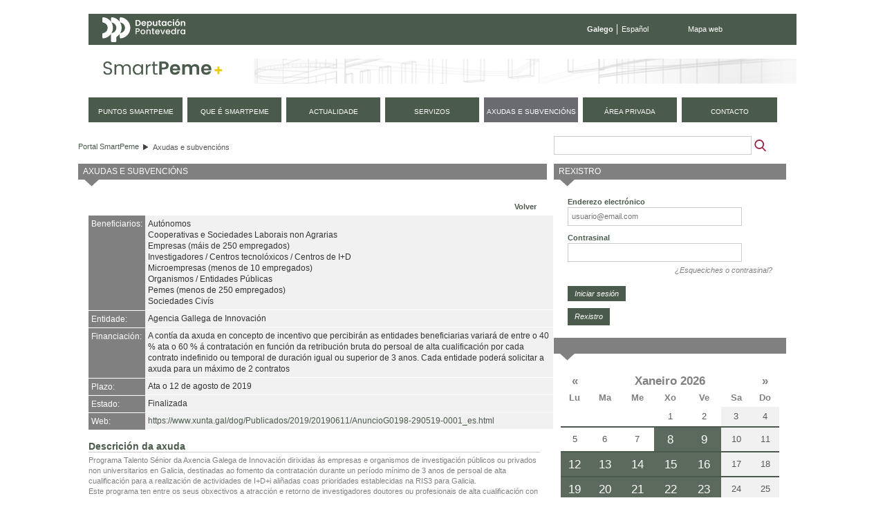

--- FILE ---
content_type: text/html;charset=UTF-8
request_url: https://smartpeme.depo.gal/gl/ayudas-y-subvenciones;jsessionid=B5F5D232D9736FE093DE12DCD53F2E7E?p_p_id=ayudas_WAR_CPAEportlet&p_p_lifecycle=0&p_p_state=normal&p_p_mode=view&p_p_col_id=column-1&p_p_col_pos=1&p_p_col_count=2&_ayudas_WAR_CPAEportlet_articleId=2711732
body_size: 10560
content:
<!DOCTYPE html> <html class="ltr" dir="ltr" lang="gl-ES"> <head> <title>Axudas e subvencións - SmartPeme</title> <meta http-equiv="X-UA-Compatible" content="IE=edge,chrome=1" /> <meta charset="utf-8"> <meta name="viewport" content="width=device-width, initial-scale=1, shrink-to-fit=no"> <link rel="stylesheet" href="https://stackpath.bootstrapcdn.com/bootstrap/4.1.3/css/bootstrap.min.css" integrity="sha384-MCw98/SFnGE8fJT3GXwEOngsV7Zt27NXFoaoApmYm81iuXoPkFOJwJ8ERdknLPMO" crossorigin="anonymous"> <meta content="text/html; charset=UTF-8" http-equiv="content-type" /> <link href="https://smartpeme.depo.gal/CPAE-mobile-theme/images/favicon.ico" rel="Shortcut Icon" /> <link href="https&#x3a;&#x2f;&#x2f;smartpeme&#x2e;depo&#x2e;gal&#x2f;ayudas-y-subvenciones&#x3f;p_p_id&#x3d;ayudas_WAR_CPAEportlet&#x26;p_p_lifecycle&#x3d;0&#x26;p_p_state&#x3d;normal&#x26;p_p_mode&#x3d;view&#x26;p_p_col_id&#x3d;column-1&#x26;p_p_col_pos&#x3d;1&#x26;p_p_col_count&#x3d;2&#x26;_ayudas_WAR_CPAEportlet_articleId&#x3d;2711732" rel="canonical" /> <link href="https&#x3a;&#x2f;&#x2f;smartpeme&#x2e;depo&#x2e;gal&#x2f;es&#x2f;ayudas-y-subvenciones&#x3f;p_p_id&#x3d;ayudas_WAR_CPAEportlet&#x26;p_p_lifecycle&#x3d;0&#x26;p_p_state&#x3d;normal&#x26;p_p_mode&#x3d;view&#x26;p_p_col_id&#x3d;column-1&#x26;p_p_col_pos&#x3d;1&#x26;p_p_col_count&#x3d;2&#x26;_ayudas_WAR_CPAEportlet_articleId&#x3d;2711732" hreflang="es-ES" rel="alternate" /> <link href="https&#x3a;&#x2f;&#x2f;smartpeme&#x2e;depo&#x2e;gal&#x2f;en&#x2f;ayudas-y-subvenciones&#x3f;p_p_id&#x3d;ayudas_WAR_CPAEportlet&#x26;p_p_lifecycle&#x3d;0&#x26;p_p_state&#x3d;normal&#x26;p_p_mode&#x3d;view&#x26;p_p_col_id&#x3d;column-1&#x26;p_p_col_pos&#x3d;1&#x26;p_p_col_count&#x3d;2&#x26;_ayudas_WAR_CPAEportlet_articleId&#x3d;2711732" hreflang="en-US" rel="alternate" /> <link href="&#x2f;html&#x2f;css&#x2f;main&#x2e;css&#x3f;browserId&#x3d;other&#x26;themeId&#x3d;CPAEmobile_WAR_CPAEmobiletheme&#x26;minifierType&#x3d;css&#x26;languageId&#x3d;gl_ES&#x26;b&#x3d;6101&#x26;t&#x3d;1376336428000" rel="stylesheet" type="text/css" /> <link href="/CPAE-portlet/css/main.css?browserId=other&amp;themeId=CPAEmobile_WAR_CPAEmobiletheme&amp;minifierType=css&amp;languageId=gl_ES&amp;b=6101&amp;t=1768900217000" rel="stylesheet" type="text/css" /> <link href="/html/portlet/search/css/main.css?browserId=other&amp;themeId=CPAEmobile_WAR_CPAEmobiletheme&amp;minifierType=css&amp;languageId=gl_ES&amp;b=6101&amp;t=1768900170000" rel="stylesheet" type="text/css" /> <link href="/html/portlet/login/css/main.css?browserId=other&amp;themeId=CPAEmobile_WAR_CPAEmobiletheme&amp;minifierType=css&amp;languageId=gl_ES&amp;b=6101&amp;t=1768900170000" rel="stylesheet" type="text/css" /> <link href="/html/portlet/journal_content/css/main.css?browserId=other&amp;themeId=CPAEmobile_WAR_CPAEmobiletheme&amp;minifierType=css&amp;languageId=gl_ES&amp;b=6101&amp;t=1768900170000" rel="stylesheet" type="text/css" /> <script type="text/javascript">/*<![CDATA[*/var Liferay={Browser:{acceptsGzip:function(){return true},getMajorVersion:function(){return 131},getRevision:function(){return"537.36"},getVersion:function(){return"131.0.0.0"},isAir:function(){return false},isChrome:function(){return true},isFirefox:function(){return false},isGecko:function(){return true},isIe:function(){return false},isIphone:function(){return false},isLinux:function(){return false},isMac:function(){return true},isMobile:function(){return false},isMozilla:function(){return false},isOpera:function(){return false},isRtf:function(){return true},isSafari:function(){return true},isSun:function(){return false},isWap:function(){return false},isWapXhtml:function(){return false},isWebKit:function(){return true},isWindows:function(){return false},isWml:function(){return false}},Data:{isCustomizationView:function(){return false},notices:[null]},ThemeDisplay:{getCDNDynamicResourcesHost:function(){return""},getCDNHost:function(){return""},getCompanyId:function(){return"10154"},getCompanyGroupId:function(){return"10192"},getUserId:function(){return"10158"},getDoAsUserIdEncoded:function(){return""},getPlid:function(){return"17911"},getLayoutId:function(){return"24"},getLayoutURL:function(){return"https://smartpeme.depo.gal/gl/ayudas-y-subvenciones"},isPrivateLayout:function(){return"false"},getParentLayoutId:function(){return"0"},getScopeGroupId:function(){return"10180"},getScopeGroupIdOrLiveGroupId:function(){return"10180"},getParentGroupId:function(){return"10180"},isImpersonated:function(){return false},isSignedIn:function(){return false},getDefaultLanguageId:function(){return"gl_ES"},getLanguageId:function(){return"gl_ES"},isAddSessionIdToURL:function(){return true},isFreeformLayout:function(){return false},isStateExclusive:function(){return false},isStateMaximized:function(){return false},isStatePopUp:function(){return false},getPathContext:function(){return""},getPathImage:function(){return"/image"},getPathJavaScript:function(){return"/html/js"},getPathMain:function(){return"/gl/c"},getPathThemeImages:function(){return"https://smartpeme.depo.gal/CPAE-mobile-theme/images"},getPathThemeRoot:function(){return"/CPAE-mobile-theme/"},getURLControlPanel:function(){return"/gl/group/control_panel;jsessionid=82D224587247F994937B415A819AE0F2?doAsGroupId=10180&refererPlid=17911"},getURLHome:function(){return"https://smartpeme.depo.gal/web/smartpeme/inicio"},getSessionId:function(){return"82D224587247F994937B415A819AE0F2"},getPortletSetupShowBordersDefault:function(){return true}},PropsValues:{NTLM_AUTH_ENABLED:false}};var themeDisplay=Liferay.ThemeDisplay;Liferay.AUI={getBaseURL:function(){return"https://smartpeme.depo.gal/html/js/aui/"},getCombine:function(){return true},getComboPath:function(){return"/combo/?browserId=other&minifierType=&languageId=gl_ES&b=6101&t=1377164128000&p=/html/js&"},getFilter:function(){return{replaceStr:function(c,b,a){return b+"m="+(c.split("/html/js")[1]||"")},searchExp:"(\\?|&)/([^&]+)"}},getJavaScriptRootPath:function(){return"/html/js"},getLangPath:function(){return"aui_lang.jsp?browserId=other&themeId=CPAEmobile_WAR_CPAEmobiletheme&colorSchemeId=01&minifierType=js&languageId=gl_ES&b=6101&t=1377164128000"},getRootPath:function(){return"/html/js/aui/"}};window.YUI_config={base:Liferay.AUI.getBaseURL(),comboBase:Liferay.AUI.getComboPath(),fetchCSS:true,filter:Liferay.AUI.getFilter(),root:Liferay.AUI.getRootPath(),useBrowserConsole:false};Liferay.authToken="L8s8Z8zC";Liferay.currentURL="\x2fgl\x2fayudas-y-subvenciones\x3bjsessionid\x3dB5F5D232D9736FE093DE12DCD53F2E7E\x3fp_p_id\x3dayudas_WAR_CPAEportlet\x26p_p_lifecycle\x3d0\x26p_p_state\x3dnormal\x26p_p_mode\x3dview\x26p_p_col_id\x3dcolumn-1\x26p_p_col_pos\x3d1\x26p_p_col_count\x3d2\x26_ayudas_WAR_CPAEportlet_articleId\x3d2711732";Liferay.currentURLEncoded="%2Fgl%2Fayudas-y-subvenciones%3Bjsessionid%3DB5F5D232D9736FE093DE12DCD53F2E7E%3Fp_p_id%3Dayudas_WAR_CPAEportlet%26p_p_lifecycle%3D0%26p_p_state%3Dnormal%26p_p_mode%3Dview%26p_p_col_id%3Dcolumn-1%26p_p_col_pos%3D1%26p_p_col_count%3D2%26_ayudas_WAR_CPAEportlet_articleId%3D2711732";/*]]>*/</script> <script src="/html/js/barebone.jsp?browserId=other&amp;themeId=CPAEmobile_WAR_CPAEmobiletheme&amp;colorSchemeId=01&amp;minifierType=js&amp;minifierBundleId=javascript.barebone.files&amp;languageId=gl_ES&amp;b=6101&amp;t=1377164128000" type="text/javascript"></script> <script type="text/javascript">/*<![CDATA[*/Liferay.Portlet.list=["1_WAR_chatportlet","73_INSTANCE_TjDfN8dvru2b","ayudas_WAR_CPAEportlet","3","58","56_INSTANCE_s8g3eYKdEkiK","calendarioeventos_WAR_CPAEportlet"];/*]]>*/</script> <script type="text/javascript">/*<![CDATA[*/var _gaq=_gaq||[];_gaq.push(["_setAccount","UA-49300237-1"]);_gaq.push(["_trackPageview"]);(function(){var a=document.createElement("script");a.src=("https:"==document.location.protocol?"https://ssl":"http://www")+".google-analytics.com/ga.js";a.setAttribute("async","true");document.documentElement.firstChild.appendChild(a)})();/*]]>*/</script> <link class="lfr-css-file" href="https&#x3a;&#x2f;&#x2f;smartpeme&#x2e;depo&#x2e;gal&#x2f;CPAE-mobile-theme&#x2f;css&#x2f;main&#x2e;css&#x3f;browserId&#x3d;other&#x26;themeId&#x3d;CPAEmobile_WAR_CPAEmobiletheme&#x26;minifierType&#x3d;css&#x26;languageId&#x3d;gl_ES&#x26;b&#x3d;6101&#x26;t&#x3d;1710495156000" rel="stylesheet" type="text/css" /> <style type="text/css">#navigation a{font-size:.9em}</style> <style type="text/css">#p_p_id_3_{margin-top:0;margin-right:0;margin-bottom:13px;margin-left:0}#p_p_id_56_INSTANCE_s8g3eYKdEkiK_{margin-top:0;margin-right:0;margin-bottom:15px;margin-left:0}</style> <script type="text/javascript">/*<![CDATA[*/var _gaq=_gaq||[];_gaq.push(["_setAccount","UA-49300237-1"]);_gaq.push(["_trackPageview"]);(function(){var b=document.createElement("script");b.type="text/javascript";b.async=true;b.src=("https:"==document.location.protocol?"https://ssl":"http://www")+".google-analytics.com/ga.js";var a=document.getElementsByTagName("script")[0];a.parentNode.insertBefore(b,a)})();/*]]>*/</script> <script src="https://code.jquery.com/jquery-3.3.1.slim.min.js" integrity="sha384-q8i/X+965DzO0rT7abK41JStQIAqVgRVzpbzo5smXKp4YfRvH+8abtTE1Pi6jizo" crossorigin="anonymous"></script> <script src="https://cdnjs.cloudflare.com/ajax/libs/popper.js/1.14.3/umd/popper.min.js" integrity="sha384-ZMP7rVo3mIykV+2+9J3UJ46jBk0WLaUAdn689aCwoqbBJiSnjAK/l8WvCWPIPm49" crossorigin="anonymous"></script> <script src="https://stackpath.bootstrapcdn.com/bootstrap/4.1.3/js/bootstrap.min.js" integrity="sha384-ChfqqxuZUCnJSK3+MXmPNIyE6ZbWh2IMqE241rYiqJxyMiZ6OW/JmZQ5stwEULTy" crossorigin="anonymous"></script> <script type="text/javascript" src="https://smartpeme.depo.gal/CPAE-mobile-theme/js/jquery-ui-1.10.4.custom.min.js"></script> <script type="text/javascript" src="https://smartpeme.depo.gal/CPAE-mobile-theme/js/jquery.maskedinput.min.js"></script> <script src="https://smartpeme.depo.gal/CPAE-mobile-theme/js/i18n/gl.js"></script> <script type="text/javascript" src="https://smartpeme.depo.gal/CPAE-mobile-theme/js/comun.js"></script> </head> <body class=" yui3-skin-sam controls-visible guest-site signed-out public-page site"> <nav class="navbar-collapse" id="navigation_mobile"> <div class="idiomas"> <ul class="idiomas"> <li class="activo"> Galego </li> <li class="last"> <a href="/es/ayudas-y-subvenciones;jsessionid=B5F5D232D9736FE093DE12DCD53F2E7E?p_p_id=ayudas_WAR_CPAEportlet&p_p_lifecycle=0&p_p_state=normal&p_p_mode=view&p_p_col_id=column-1&p_p_col_pos=1&p_p_col_count=2&_ayudas_WAR_CPAEportlet_articleId=2711732" class="es">Español</a> </li> </ul> </div> <div class="buscador"> <form method="get" action="/web/smartpeme/buscador"> <input class="buscar" type="hidden" name="_3_struts_action" value="/search/search">
				<input class="buscar" type="hidden" name="p_p_id" value="3">
				<input class="buscar" type="hidden" name="p_p_state" value="normal">
				<input class="buscar" type="hidden" name="p_p_lifecycle" value="0">
				<input class="buscar" type="hidden" name="_3_groupId" value="10180">
				<label class="indentado" for="txtBuscar">Buscar</label>
				<input class="buscar focus" aria-label="Buscador" type="text" id="txtBuscar" name="_3_keywords" placeholder="Buscar" value="">
				<input class="boton_buscar" type="submit" value="Buscar">
			</form>
		</div>

	<div class="rmm">
		<ul class="nav navbar-nav " id="primer_nivel">
															<li>
											<a href="https://smartpeme.depo.gal/gl/puntos-smartpeme;jsessionid=82D224587247F994937B415A819AE0F2" ><span>
























































 Puntos SmartPeme</span></a>
			</li>
														<li>
											<a href="https://smartpeme.depo.gal/gl/que-es-smartpeme;jsessionid=82D224587247F994937B415A819AE0F2" ><span>
























































 Que é SmartPeme</span></a>
			</li>
														<li>
											<a href="https://smartpeme.depo.gal/gl/actualidad;jsessionid=82D224587247F994937B415A819AE0F2" ><span>
























































 Actualidade</span></a>
			</li>
														<li>
											<a href="https://smartpeme.depo.gal/gl/servicios;jsessionid=82D224587247F994937B415A819AE0F2" ><span>
























































 Servizos</span></a>
			</li>
														<li class="selected">
															<a href="https://smartpeme.depo.gal/gl/ayudas-y-subvenciones;jsessionid=82D224587247F994937B415A819AE0F2" ><span>
























































 Axudas e subvencións</span></a>
			</li>
														<li class="displayNone">
											<a href="https://smartpeme.depo.gal/gl/contacto;jsessionid=82D224587247F994937B415A819AE0F2" ><span>
























































 Contacto</span></a>
			</li>
							<li>
				<a href="/gl/c/portal/login?p_l_id=17911" rel="nofollow">
					<span>
						Área privada					</span>
				</a>
			</li>
				<li class="contacto">
			<a href="/gl/contacto">
				<span>
					Contacto
				</span>
			</a>
		</li>
		
				<li class="eventos">
			<a href="/gl/eventos">
				<span>
					Próximos eventos
				</span>
			</a>
		</li>
		</ul>
	</div>



			<div class="redes-sociales">
				<a href="https://www.facebook.com/DeputacionPontevedra" target="depo_facebook"><i class="fa fa-facebook"></i><span class="sr-only">Facebook</span></a>
				<a href="https://twitter.com/depo_es" target="depo_twitter"><i class="fa fa-twitter"></i><span class="sr-only">twitter</span></a>
				<a href="http://www.youtube.com/user/DiputacionPontevedra" target="depo_youtube"><i class="fa fa-youtube"></i><span class="sr-only">youtube</span></a>
			</div>


</nav>
          










































































































<div id="overlay">&nbsp;</div>


<div id="wrapper">
	<a href="#main-content" id="skip-to-content">Volver ao contido</a>

	<header id="banner" role="banner">
		<div class="menu-sup">
			<a class="enlace-depo" href="http://www.depo.es" target="_blank">
				<img src="https://www.depo.gal/o/institucional-theme/images/institucional/logo_white.svg" alt="depo.es">
			</a>
			<ul class="idiomas">
									<li class="activo">
						Galego
					</li>
					<li class="last">
						<a href="/es/ayudas-y-subvenciones;jsessionid=B5F5D232D9736FE093DE12DCD53F2E7E?p_p_id=ayudas_WAR_CPAEportlet&p_p_lifecycle=0&p_p_state=normal&p_p_mode=view&p_p_col_id=column-1&p_p_col_pos=1&p_p_col_count=2&_ayudas_WAR_CPAEportlet_articleId=2711732" class="es">Español</a>
					</li>
							</ul>
			<ul class="enlaces">
				<li class="last">
					<a href="/gl/mapa-web">Mapa web</a>
				</li>
			</ul>
		</div>
		
		<div id="heading">
			<h1 class="site-title">
				<a class="logo custom-logo" href="/gl/inicio" title="Ir a Portal SmartPeme">
					<img alt="Portal SmartPeme" src="https://smartpeme.depo.gal/CPAE-mobile-theme/images/logo_smartpeme.png" /> </a> </h1> <div id="hamburguer"> <button class="hamburger hamburger--squeeze" type="button"> <span class="hamburger-box"> <span class="hamburger-inner"></span> </span> </button> </div> </div> <nav class="sort-pages modify-pages" id="navigation"> <h1> <span>Navegación</span> </h1> <ul> <li> <a href="https://smartpeme.depo.gal/gl/puntos-smartpeme;jsessionid=82D224587247F994937B415A819AE0F2" ><span> Puntos SmartPeme</span></a> </li> <li> <a href="https://smartpeme.depo.gal/gl/que-es-smartpeme;jsessionid=82D224587247F994937B415A819AE0F2" ><span> Que é SmartPeme</span></a> </li> <li> <a href="https://smartpeme.depo.gal/gl/actualidad;jsessionid=82D224587247F994937B415A819AE0F2" ><span> Actualidade</span></a> </li> <li> <a href="https://smartpeme.depo.gal/gl/servicios;jsessionid=82D224587247F994937B415A819AE0F2" ><span> Servizos</span></a> </li> <li class="selected"> <a href="https://smartpeme.depo.gal/gl/ayudas-y-subvenciones;jsessionid=82D224587247F994937B415A819AE0F2" ><span> Axudas e subvencións</span></a> </li> <li class="displayNone"> <a href="https://smartpeme.depo.gal/gl/contacto;jsessionid=82D224587247F994937B415A819AE0F2" ><span> Contacto</span></a> </li> <li> <a href="/gl/c/portal/login?p_l_id=17911" rel="nofollow"> <span> Área privada </span> </a> </li> <li class="contacto"> <a href="/gl/contacto"> <span> contacto </span> </a> </li> </ul> </nav> </header> <div id="content"> <h2 class="page-title sr-only"> <span>Axudas e subvencións</span> </h2> <div class="portlet-boundary portlet-boundary_103_ portlet-static portlet-static-end " id="p_p_id_103_" > <span id="p_103"></span> <div class="portlet-body"> </div> </div> <div id="main-content" role="main"> <div class="row"> <div class="col-sm-8" id="column-1"> <div class="portlet-dropzone portlet-column-content portlet-column-content-first" id="layout-column_column-1"> <div class="portlet-boundary portlet-boundary_73_ portlet-static portlet-static-end portlet-borderless portlet-breadcrumb " id="p_p_id_73_INSTANCE_TjDfN8dvru2b_" > <span id="p_73_INSTANCE_TjDfN8dvru2b"></span> <div class="portlet-body"> <div class="portlet-borderless-container" style=""> <div class="portlet-body"> <ul class="breadcrumbs breadcrumbs-horizontal lfr-component"> <li class="first"><span><a href="https://smartpeme.depo.gal/gl;jsessionid=82D224587247F994937B415A819AE0F2">Portal SmartPeme</a></span></li><li class="last"><span><a href="https://smartpeme.depo.gal/gl/ayudas-y-subvenciones;jsessionid=82D224587247F994937B415A819AE0F2" >Axudas e subvencións</a></span></li> </ul> </div> </div> </div> </div> <div class="portlet-boundary portlet-boundary_ayudas_WAR_CPAEportlet_ portlet-static portlet-static-end ayudas-portlet " id="p_p_id_ayudas_WAR_CPAEportlet_" > <span id="p_ayudas_WAR_CPAEportlet"></span> <div class="portlet-body"> <section class="portlet" id="portlet_ayudas_WAR_CPAEportlet"> <header class="portlet-topper"> <h1 class="portlet-title"> <span > <img class="icon" id="tbsm" src="/CPAE-portlet/icon.png" alt="" /> </span> <span class="portlet-title-text">Axudas e subvencións</span> </h1> <menu class="portlet-topper-toolbar" id="portlet-topper-toolbar_ayudas_WAR_CPAEportlet" type="toolbar"> </menu> </header> <div class="portlet-content"> <div class=" portlet-content-container" style=""> <div class="portlet-body"> <script type="text/javascript">/*<![CDATA[*/var paginaActual=0;jQuery(document).ready(function(){pasaPagina(-1);jQuery("#fechaInicio").mask("99/99/9999");jQuery("#fechaInicio").datepicker({changeMonth:true,dateFormat:"dd/mm/yy",onClose:function(a){jQuery("#fechaFin").datepicker("option","minDate",a)}});jQuery("#fechaFin").mask("99/99/9999");jQuery("#fechaFin").datepicker({changeMonth:true,dateFormat:"dd/mm/yy",onClose:function(a){jQuery("#fechaInicio").datepicker("option","maxDate",a)}});jQuery("#fechaVigencia").mask("99/99/9999");jQuery("#fechaVigencia").datepicker({changeMonth:true,dateFormat:"dd/mm/yy"})});function pasaPagina(d){var e=jQuery(".resultado").length;var f=jQuery(".resultados").attr("maxresults");var a=parseInt(e/f);if((e%f)==0){a--}if(-1==d){paginaActual=0}else{if(0==d){if(0==paginaActual){paginaActual=0}else{paginaActual--}}else{if(1==d){if(a==paginaActual){paginaActual=a}else{paginaActual++}}else{if(2==d){paginaActual=a}}}}var h=paginaActual+1;var c=a+1;jQuery("#pagActual").html(h);jQuery("#totalPages").html(c);if(0==paginaActual){jQuery(".primero a").attr("class","aNoActivo");jQuery(".anterior a").attr("class","aNoActivo");jQuery(".ultimo a").removeClass("aNoActivo");jQuery(".siguiente a").removeClass("aNoActivo")}else{if(a==paginaActual){jQuery(".ultimo a").attr("class","aNoActivo");jQuery(".siguiente a").attr("class","aNoActivo");jQuery(".primero a").removeClass("aNoActivo");jQuery(".anterior a").removeClass("aNoActivo")}else{jQuery(".ultimo a").removeClass("aNoActivo");jQuery(".siguiente a").removeClass("aNoActivo");jQuery(".primero a").removeClass("aNoActivo");jQuery(".anterior a").removeClass("aNoActivo")}}var g=(paginaActual*parseInt(f))+parseInt(f);jQuery(".resultado").hide();var b=f*paginaActual;var i=0;jQuery(".resultado").each(function(){if(i>=b&&i<g){jQuery(this).removeClass("displayNone");jQuery(this).show()}i++})};/*]]>*/</script> <div id="ayudas-content" class="ayudas-content"> <div class="ayudasSubvenciones"> <div class="txtAlignRight fBold pdd5"><a href="javascript:history.back();">Volver</a></div> <div class="cabeceraResumen"> <table cellpadding="0" cellspacing="0" width="100%"> <tr> <td class="tdTit"> Beneficiarios: </td> <td class="tdDat">Autónomos<br />Cooperativas e Sociedades Laborais non Agrarias<br />Empresas (máis de 250 empregados)<br />Investigadores / Centros tecnolóxicos / Centros de I+D<br />Microempresas (menos de 10 empregados)<br />Organismos / Entidades Públicas<br />Pemes (menos de 250 empregados)<br />Sociedades Civís</td> </tr> <tr> <td class="tdTit"> Entidade: </td> <td class="tdDat">Agencia Gallega de Innovación </td> </tr> <tr> <td class="tdTit"> Financiación: </td> <td class="tdDat">A contía da axuda en concepto de incentivo que percibirán as entidades beneficiarias variará de entre o 40 % ata o 60 % á contratación en función da retribución bruta do persoal de alta cualificación por cada contrato indefinido ou temporal de duración igual ou superior de 3 anos. Cada entidade poderá solicitar a axuda para un máximo de 2 contratos</td> </tr> <tr> <td class="tdTit"> Plazo: </td> <td class="tdDat">Ata o 12 de agosto de 2019</td> </tr> <tr> <td class="tdTit"> Estado: </td> <td class="tdDat">Finalizada</td> </tr> <tr> <td class="tdTit"> Web: </td> <td class="tdDat"><a href="https://www.xunta.gal/dog/Publicados/2019/20190611/AnuncioG0198-290519-0001_es.html">https://www.xunta.gal/dog/Publicados/2019/20190611/AnuncioG0198-290519-0001_es.html</a></td> </tr> </table> </div> <div class="seccion"> <h2> Descrici&oacute;n da axuda </h2> Programa Talento Sénior da Axencia Galega de Innovación dirixidas ás empresas e organismos de investigación públicos ou privados non universitarios en Galicia, destinadas ao fomento da contratación durante un período mínimo de 3 anos de persoal de alta cualificación para a realización de actividades de I+D+i aliñadas coas prioridades establecidas na RIS3 para Galicia.<br />Este programa ten entre os seus obxectivos a atracción e retorno de investigadores doutores ou profesionais de alta cualificación con máis de 5 anos de experiencia profesional para desenvolver a súa carreira profesional en empresas e centros de investigación, así como estimular a demanda no sector público e privado de profesionais de alta cualificación para acometer proxectos de I+D+i. </div> <div class="seccion"> <h2> Aviso legal </h2> <ul> <li>A Deputación de Pontevedra non se responsabiliza das omisións, imprecisións ou erros que se puidesen producir nos datos ou documentos aquí facilitados, nin das consecuencias que poidan orixinarse pola súa utilización.</li> <li>A información ofrecida por este medio faise únicamente a título informativo, e a Deputación de Pontevedra resérvase o dereito de suspender a súa difusión total ou parcialmente e de modifica-la estructura e contidos deste sitio sen previo aviso.</li> <li>A Deputación de Pontevedra facilita a consulta libre e gratuita desta información, permitindo a copia e distribución de páxinas sempre que a fonte sexa citada, non se manipulen nin alteren os contidos e non se utilicen directamente con fins comerciais.</li> </ul> </div> <div class="pie"> </div> </div> <div class="pie"> <div id="enlacesayuda-content" class="enlacesayuda-content-content"> <div class="enlacesayuda-content-contenido"> <div class="enlacesRelacionados seccion"> </div> </div> </div> <div id="documentosayuda-content" class="documentosayuda-content-content"> <div class="documentosayuda-content-contenido"> <div class="documentosRelacionados seccion"> </div> </div> </div> </div> </div> </div> </div> </div> </section> </div> </div> </div> </div> <div class="col-sm-4" id="column-2"> <div class="portlet-dropzone portlet-column-content portlet-column-content-last" id="layout-column_column-2"> <div class="portlet-boundary portlet-boundary_3_ portlet-static portlet-static-end portlet-borderless portlet-search " id="p_p_id_3_" > <span id="p_3"></span> <div class="portlet-body"> <div class="portlet-borderless-container" style=""> <div class="portlet-body"> <form action="https://smartpeme.depo.gal/gl/ayudas-y-subvenciones;jsessionid=82D224587247F994937B415A819AE0F2?p_p_id=3&p_p_lifecycle=0&p_p_state=maximized&p_p_mode=view&p_p_col_id=column-2&p_p_col_count=4&_3_struts_action=%2Fsearch%2Fsearch&_3_redirect=%2Fgl%2Fayudas-y-subvenciones%3Bjsessionid%3DB5F5D232D9736FE093DE12DCD53F2E7E%3Fp_p_id%3Dayudas_WAR_CPAEportlet%26p_p_lifecycle%3D0%26p_p_state%3Dnormal%26p_p_mode%3Dview%26p_p_col_id%3Dcolumn-1%26p_p_col_pos%3D1%26p_p_col_count%3D2%26_ayudas_WAR_CPAEportlet_articleId%3D2711732" method="get" name="ctem_3_fm" onSubmit="ctem_3_search(); return false;"> <input name="p_p_id" type="hidden" value="3" /><input name="p_p_lifecycle" type="hidden" value="0" /><input name="p_p_state" type="hidden" value="maximized" /><input name="p_p_mode" type="hidden" value="view" /><input name="p_p_col_id" type="hidden" value="column-2" /><input name="p_p_col_count" type="hidden" value="4" /><input name="_3_struts_action" type="hidden" value="&#x2f;search&#x2f;search" /><input name="_3_redirect" type="hidden" value="&#x2f;gl&#x2f;ayudas-y-subvenciones&#x3b;jsessionid&#x3d;B5F5D232D9736FE093DE12DCD53F2E7E&#x3f;p_p_id&#x3d;ayudas_WAR_CPAEportlet&#x26;p_p_lifecycle&#x3d;0&#x26;p_p_state&#x3d;normal&#x26;p_p_mode&#x3d;view&#x26;p_p_col_id&#x3d;column-1&#x26;p_p_col_pos&#x3d;1&#x26;p_p_col_count&#x3d;2&#x26;_ayudas_WAR_CPAEportlet_articleId&#x3d;2711732" /> <input name="_3_keywords" size="30" type="text" value="" /> <select name="_3_groupId"> <option value="0" selected>Todos os sitios</option> <option value="10180" >Este sitio</option> </select> <input align="absmiddle" border="0" src="https://smartpeme.depo.gal/CPAE-mobile-theme/images/common/search.png" title="Buscar" type="image" /> </form> </div> </div> </div> </div> <div class="portlet-boundary portlet-boundary_58_ portlet-static portlet-static-end portlet-login " id="p_p_id_58_" > <span id="p_58"></span> <div class="portlet-body"> <section class="portlet" id="portlet_58"> <header class="portlet-topper"> <h1 class="portlet-title"> <span > <img class="icon" id="suxb" src="https://smartpeme.depo.gal/CPAE-mobile-theme/images/spacer.png" alt="" style="background-image: url('/html/icons/_sprite.png'); background-position: 50% -592px; background-repeat: no-repeat; height: 16px; width: 16px;" /> </span> <span class="portlet-title-text">Rexistro</span> </h1> <menu class="portlet-topper-toolbar" id="portlet-topper-toolbar_58" type="toolbar"> </menu> </header> <div class="portlet-content"> <div class=" portlet-content-container" style=""> <div class="portlet-body"> <form action="https://smartpeme.depo.gal/gl/ayudas-y-subvenciones;jsessionid=82D224587247F994937B415A819AE0F2?p_auth=L8s8Z8zC&amp;p_p_id=58&amp;p_p_lifecycle=1&amp;p_p_state=normal&amp;p_p_mode=view&amp;p_p_col_id=column-2&amp;p_p_col_pos=1&amp;p_p_col_count=4&amp;saveLastPath=0&amp;_58_struts_action=%2Flogin%2Flogin&amp;_58_doActionAfterLogin=false" class="aui-form " id="_58_fm" method="post" name="_58_fm" autocomplete="on" > <input name="_58_formDate" type="hidden" value="1769278008274" /> <input class="aui-field-input aui-field-input-text"  id="_58_redirect"  name="_58_redirect"     type="hidden" value=""   /> <fieldset class="aui-fieldset " > <div class="aui-fieldset-content "> <span class="aui-field aui-field-text"> <span class="aui-field-content"> <label class="aui-field-label" for="_58_login"> Enderezo electr&oacute;nico </label> <span class="aui-field-element "> <input class="aui-field-input aui-field-input-text"  id="_58_login"  name="_58_login"     type="text" value=""   /> </span> </span> </span> <span class="aui-field aui-field-text"> <span class="aui-field-content"> <label class="aui-field-label" for="_58_password"> Contrasinal </label> <span class="aui-field-element "> <input class="aui-field-input aui-field-input-text"  id="_58_password"  name="_58_password"     type="password" value=""   /> </span> </span> </span> <span id="_58_passwordCapsLockSpan" style="display: none;">O bloqueo de mayúsculas está habilitado.</span> </div></fieldset> <div class="forgot-password"> <a href="https://smartpeme.depo.gal/gl/ayudas-y-subvenciones;jsessionid=82D224587247F994937B415A819AE0F2?p_p_id=58&p_p_lifecycle=0&p_p_state=normal&p_p_mode=view&p_p_col_id=column-2&p_p_col_pos=1&p_p_col_count=4&_58_struts_action=%2Flogin%2Fforgot_password">¿Esqueciches o contrasinal?</a> </div> <div class="aui-button-holder " > <span class="aui-button aui-button-submit"> <span class="aui-button-content"> <input class="aui-button-input aui-button-input-submit"    type='submit' value="Iniciar sesi&oacute;n"    /> </span> </span> </div> </form> <div class="navigation"> <span > <a class="taglib-icon" href="https://smartpeme.depo.gal/gl/ayudas-y-subvenciones;jsessionid=82D224587247F994937B415A819AE0F2?p_p_id=58&amp;p_p_lifecycle=0&amp;p_p_state=maximized&amp;p_p_mode=view&amp;p_p_col_id=column-2&amp;p_p_col_pos=1&amp;p_p_col_count=4&amp;saveLastPath=0&amp;_58_struts_action=%2Flogin%2Fcreate_account" id="_58_ctvk" > <img class="icon" src="https://smartpeme.depo.gal/CPAE-mobile-theme/images/common/add_user.png" alt="" /> <span class="taglib-text">Rexistro</span> </a> </span> </div> <!-- cssClass="clase1" --> </div> </div> </div> </section> </div> </div> <div class="portlet-boundary portlet-boundary_56_ portlet-static portlet-static-end portlet-borderless portlet-journal-content " id="p_p_id_56_INSTANCE_s8g3eYKdEkiK_" > <span id="p_56_INSTANCE_s8g3eYKdEkiK"></span> <div class="portlet-body"> </div> </div> <div class="portlet-boundary portlet-boundary_calendarioeventos_WAR_CPAEportlet_ portlet-static portlet-static-end calendarioeventos-portlet " id="p_p_id_calendarioeventos_WAR_CPAEportlet_" > <span id="p_calendarioeventos_WAR_CPAEportlet"></span> <div class="portlet-body"> <section class="portlet" id="portlet_calendarioeventos_WAR_CPAEportlet"> <header class="portlet-topper"> <h1 class="portlet-title"> <span > <img class="icon" id="rvno" src="/CPAE-portlet/icon.png" alt="" /> </span> <span class="portlet-title-text"></span> </h1> <menu class="portlet-topper-toolbar" id="portlet-topper-toolbar_calendarioeventos_WAR_CPAEportlet" type="toolbar"> </menu> </header> <div class="portlet-content"> <div class=" portlet-content-container" style=""> <div class="portlet-body"> <div id="calendarioeventos-content" class="calendarioeventos-content"> <table class="calendario"> <thead> <tr class="calendario-cabecera"> <th><a href="https://smartpeme.depo.gal/gl/ayudas-y-subvenciones;jsessionid=82D224587247F994937B415A819AE0F2?p_p_id=calendarioeventos_WAR_CPAEportlet&p_p_lifecycle=0&p_p_state=normal&p_p_mode=view&p_p_col_id=column-2&p_p_col_pos=3&p_p_col_count=4&&mesAnterior&mes=11&anho=2025&fechaInicio=01/12/2025&fechaFin=31/12/2025" title="Mes anterior" class="mes-anterior"><span>&laquo;</span></a></th> <th colspan="5"><a href="/gl/ayudas-y-subvenciones"><span>Xaneiro 2026</span></a></th> <th><a href="https://smartpeme.depo.gal/gl/ayudas-y-subvenciones;jsessionid=82D224587247F994937B415A819AE0F2?p_p_id=calendarioeventos_WAR_CPAEportlet&p_p_lifecycle=0&p_p_state=normal&p_p_mode=view&p_p_col_id=column-2&p_p_col_pos=3&p_p_col_count=4&&mesSiguiente&mes=1&anho=2026&fechaInicio=01/02/2026&fechaFin=28/02/2026" title="Mes seguinte" class="mes-siguiente"><span>&raquo;</span></a></th> </tr> <tr class="calendario-titulo"> <th>Lu</th> <th>Ma</th> <th>Me</th> <th>Xo</th> <th>Ve</th> <th>Sa</th> <th>Do</th> </tr> </thead> <tbody> <tr> <td class=""></td> <td class=""></td> <td class=""></td> <td class=""><span>1</span></td> <td class=""><span>2</span></td> <td class="sabado"><span>3</span></td> <td class="domingo"><span>4</span></td> </tr> <tr> <td class=""><span>5</span></td> <td class=""><span>6</span></td> <td class=""><span>7</span></td> <td class=""><a href="eventos?mes=0&fechaFin=8%2F1%2F2026&fechaInicio=8%2F1%2F2026&anho=2026"><span>8</span></a></td> <td class=""><a href="eventos?mes=0&fechaFin=9%2F1%2F2026&fechaInicio=9%2F1%2F2026&anho=2026"><span>9</span></a></td> <td class="sabado"><span>10</span></td> <td class="domingo"><span>11</span></td> </tr> <tr> <td class=""><a href="eventos?mes=0&fechaFin=12%2F1%2F2026&fechaInicio=12%2F1%2F2026&anho=2026"><span>12</span></a></td> <td class=""><a href="eventos?mes=0&fechaFin=13%2F1%2F2026&fechaInicio=13%2F1%2F2026&anho=2026"><span>13</span></a></td> <td class=""><a href="eventos?mes=0&fechaFin=14%2F1%2F2026&fechaInicio=14%2F1%2F2026&anho=2026"><span>14</span></a></td> <td class=""><a href="eventos?mes=0&fechaFin=15%2F1%2F2026&fechaInicio=15%2F1%2F2026&anho=2026"><span>15</span></a></td> <td class=""><a href="eventos?mes=0&fechaFin=16%2F1%2F2026&fechaInicio=16%2F1%2F2026&anho=2026"><span>16</span></a></td> <td class="sabado"><span>17</span></td> <td class="domingo"><span>18</span></td> </tr> <tr> <td class=""><a href="eventos?mes=0&fechaFin=19%2F1%2F2026&fechaInicio=19%2F1%2F2026&anho=2026"><span>19</span></a></td> <td class=""><a href="eventos?mes=0&fechaFin=20%2F1%2F2026&fechaInicio=20%2F1%2F2026&anho=2026"><span>20</span></a></td> <td class=""><a href="eventos?mes=0&fechaFin=21%2F1%2F2026&fechaInicio=21%2F1%2F2026&anho=2026"><span>21</span></a></td> <td class=""><a href="eventos?mes=0&fechaFin=22%2F1%2F2026&fechaInicio=22%2F1%2F2026&anho=2026"><span>22</span></a></td> <td class=""><a href="eventos?mes=0&fechaFin=23%2F1%2F2026&fechaInicio=23%2F1%2F2026&anho=2026"><span>23</span></a></td> <td class="sabado"><span>24</span></td> <td class="domingo"><span>25</span></td> </tr> <tr> <td class=""><a href="eventos?mes=0&fechaFin=26%2F1%2F2026&fechaInicio=26%2F1%2F2026&anho=2026"><span>26</span></a></td> <td class=""><a href="eventos?mes=0&fechaFin=27%2F1%2F2026&fechaInicio=27%2F1%2F2026&anho=2026"><span>27</span></a></td> <td class=""><a href="eventos?mes=0&fechaFin=28%2F1%2F2026&fechaInicio=28%2F1%2F2026&anho=2026"><span>28</span></a></td> <td class=""><a href="eventos?mes=0&fechaFin=29%2F1%2F2026&fechaInicio=29%2F1%2F2026&anho=2026"><span>29</span></a></td> <td class=""><a href="eventos?mes=0&fechaFin=30%2F1%2F2026&fechaInicio=30%2F1%2F2026&anho=2026"><span>30</span></a></td> <td class="sabado"><span>31</span></td> <td></td> </tr> </tbody> </table> </div> <div id="calendarioeventos-proximoseventos-content" class="calendarioeventos-proximoseventos-content"> <ul class="lista-proximos-eventos"> <li> <a href="https://smartpeme.depo.gal/gl/evento?p_p_id=detallesevento_WAR_CPAEportlet&eventId=12130777&redirect=https%3A%2F%2Fsmartpeme.depo.gal%2Fgl%2Fayudas-y-subvenciones%3Bjsessionid%3DB5F5D232D9736FE093DE12DCD53F2E7E%3Fp_p_id%3Dayudas_WAR_CPAEportlet%26p_p_lifecycle%3D0%26p_p_state%3Dnormal%26p_p_mode%3Dview%26p_p_col_id%3Dcolumn-1%26p_p_col_pos%3D1%26p_p_col_count%3D2%26_ayudas_WAR_CPAEportlet_articleId%3D2711732"> <div class="proximoseventos-titulo estado-publicado"> Mellora de procesos con IA II - Márketing con IA, contido que impacta </div> <div class="proximoseventos-fechainicio"> 26 de xaneiro de 2026 17:00 </div> <div class="proximoseventos-mas-informacion"> M&aacute;is informaci&oacute;n </div> </a> </li> <li> <a href="https://smartpeme.depo.gal/gl/evento?p_p_id=detallesevento_WAR_CPAEportlet&eventId=12130783&redirect=https%3A%2F%2Fsmartpeme.depo.gal%2Fgl%2Fayudas-y-subvenciones%3Bjsessionid%3DB5F5D232D9736FE093DE12DCD53F2E7E%3Fp_p_id%3Dayudas_WAR_CPAEportlet%26p_p_lifecycle%3D0%26p_p_state%3Dnormal%26p_p_mode%3Dview%26p_p_col_id%3Dcolumn-1%26p_p_col_pos%3D1%26p_p_col_count%3D2%26_ayudas_WAR_CPAEportlet_articleId%3D2711732"> <div class="proximoseventos-titulo estado-publicado"> Instagram para principiantes I </div> <div class="proximoseventos-fechainicio"> 27 de xaneiro de 2026 12:00 </div> <div class="proximoseventos-mas-informacion"> M&aacute;is informaci&oacute;n </div> </a> </li> <li> <a href="https://smartpeme.depo.gal/gl/evento?p_p_id=detallesevento_WAR_CPAEportlet&eventId=12130789&redirect=https%3A%2F%2Fsmartpeme.depo.gal%2Fgl%2Fayudas-y-subvenciones%3Bjsessionid%3DB5F5D232D9736FE093DE12DCD53F2E7E%3Fp_p_id%3Dayudas_WAR_CPAEportlet%26p_p_lifecycle%3D0%26p_p_state%3Dnormal%26p_p_mode%3Dview%26p_p_col_id%3Dcolumn-1%26p_p_col_pos%3D1%26p_p_col_count%3D2%26_ayudas_WAR_CPAEportlet_articleId%3D2711732"> <div class="proximoseventos-titulo estado-publicado"> Programas de xestión hostaleira </div> <div class="proximoseventos-fechainicio"> 28 de xaneiro de 2026 12:00 </div> <div class="proximoseventos-mas-informacion"> M&aacute;is informaci&oacute;n </div> </a> </li> <li> <a href="https://smartpeme.depo.gal/gl/evento?p_p_id=detallesevento_WAR_CPAEportlet&eventId=12130795&redirect=https%3A%2F%2Fsmartpeme.depo.gal%2Fgl%2Fayudas-y-subvenciones%3Bjsessionid%3DB5F5D232D9736FE093DE12DCD53F2E7E%3Fp_p_id%3Dayudas_WAR_CPAEportlet%26p_p_lifecycle%3D0%26p_p_state%3Dnormal%26p_p_mode%3Dview%26p_p_col_id%3Dcolumn-1%26p_p_col_pos%3D1%26p_p_col_count%3D2%26_ayudas_WAR_CPAEportlet_articleId%3D2711732"> <div class="proximoseventos-titulo estado-publicado"> A túa marca nun QR, tarxetas para destacar </div> <div class="proximoseventos-fechainicio"> 28 de xaneiro de 2026 17:00 </div> <div class="proximoseventos-mas-informacion"> M&aacute;is informaci&oacute;n </div> </a> </li> <li> <a href="https://smartpeme.depo.gal/gl/evento?p_p_id=detallesevento_WAR_CPAEportlet&eventId=12132546&redirect=https%3A%2F%2Fsmartpeme.depo.gal%2Fgl%2Fayudas-y-subvenciones%3Bjsessionid%3DB5F5D232D9736FE093DE12DCD53F2E7E%3Fp_p_id%3Dayudas_WAR_CPAEportlet%26p_p_lifecycle%3D0%26p_p_state%3Dnormal%26p_p_mode%3Dview%26p_p_col_id%3Dcolumn-1%26p_p_col_pos%3D1%26p_p_col_count%3D2%26_ayudas_WAR_CPAEportlet_articleId%3D2711732"> <div class="proximoseventos-titulo estado-publicado"> Mellora de procesos con IA III - Estratexia baseada en datos </div> <div class="proximoseventos-fechainicio"> 29 de xaneiro de 2026 12:00 </div> <div class="proximoseventos-mas-informacion"> M&aacute;is informaci&oacute;n </div> </a> </li> <li> <a href="https://smartpeme.depo.gal/gl/evento?p_p_id=detallesevento_WAR_CPAEportlet&eventId=12130802&redirect=https%3A%2F%2Fsmartpeme.depo.gal%2Fgl%2Fayudas-y-subvenciones%3Bjsessionid%3DB5F5D232D9736FE093DE12DCD53F2E7E%3Fp_p_id%3Dayudas_WAR_CPAEportlet%26p_p_lifecycle%3D0%26p_p_state%3Dnormal%26p_p_mode%3Dview%26p_p_col_id%3Dcolumn-1%26p_p_col_pos%3D1%26p_p_col_count%3D2%26_ayudas_WAR_CPAEportlet_articleId%3D2711732"> <div class="proximoseventos-titulo estado-publicado"> Instagram para principiantes II </div> <div class="proximoseventos-fechainicio"> 29 de xaneiro de 2026 17:00 </div> <div class="proximoseventos-mas-informacion"> M&aacute;is informaci&oacute;n </div> </a> </li> </ul> <div class="enlace-proximos-eventos"> <a href="https://smartpeme.depo.gal/gl/eventos">Pr&oacute;ximos eventos</a> </div> <div class="eventos-leyenda"> <h2>Lenda:</h2> <div class="eventos-leyenda-abierto"> Evento Aberto </div> <div class="eventos-leyenda-cerrado"> Evento Pechado/Cancelado </div> <div class="eventos-leyenda-inscrito"> Inscrito a este evento </div> </div> </div> </div> </div> </div> </section> </div> </div> </div> </div> </div> </div> <div class="portlet-boundary portlet-boundary_1_WAR_chatportlet_ portlet-static portlet-static-end chat-portlet " id="p_p_id_1_WAR_chatportlet_" > <span id="p_1_WAR_chatportlet"></span> <div class="portlet-body"> </div> </div> <form action="#" id="hrefFm" method="post" name="hrefFm"> <span></span> </form> </div> <footer id="footer" role="contentinfo"> <div class="footer-logos"> <a href="http://ec.europa.eu/regional_policy/thefunds/regional/index_es.cfm" target="depo_feder"><img src="https://smartpeme.depo.gal/CPAE-mobile-theme/images/banner_feder.png" alt="FEDER"></a> <a href="http://www.minhap.gob.es/"><img src="https://smartpeme.depo.gal/CPAE-mobile-theme/images/banner_mhaapp.png" target="depo_mhaapp" alt="Ministerio de Hacienda y Administraciones Públicas"></a> </div> <div class="footer-inners"> <p class="azul">Copyright &copy; 2026. Deputación de Pontevedra. Reservados todos los derechos | </span><span class="gris"><a href="/gl/aviso-legal">Aviso legal</a> | <a href="/gl/accesibilidad">Accesibilidade</a></p> <p>Pazo Deputación Provincial. Avda. Montero Ríos, s/n - 36071 Pontevedra ES | <i class="fa fa-telephone"></i> +34 986 804 100 <i class="fa fa-fax"></i>+34 986 804 124</span></p> <div class="redes-sociales"> <a href="https://www.facebook.com/DeputacionPontevedra" target="depo_facebook"><img src="https://smartpeme.depo.gal/CPAE-mobile-theme/images/ico_facebook.png" alt=""><span class="sr-only">Facebook</span></a> <a href="https://twitter.com/depo_es" target="depo_twitter"><img src="https://smartpeme.depo.gal/CPAE-mobile-theme/images/ico_twitter.png" alt=""><span class="sr-only">Twitter</span></a> <a href="http://www.youtube.com/user/DiputacionPontevedra" target="depo_youtube"><img src="https://smartpeme.depo.gal/CPAE-mobile-theme/images/ico_youtube.png" alt=""><span class="sr-only">YouTube</span></a> </div> </div> </footer> </div> <script>/*<![CDATA[*/$("#hamburguer").click(function(){var b=$("#wrapper").attr("class");if(b=="open"){jQuery("#main-content").unbind("touchmove");jQuery("#wrapper").css("min-height","auto");jQuery("#wrapper").css("width","100%");jQuery("#wrapper").css("position","relative");jQuery("#wrapper").css("overflow","auto")}else{jQuery("#wrapper").css("min-height",jQuery(window).height());jQuery("#wrapper").css("position","fixed");jQuery("#wrapper").css("overflow","hidden");var a=jQuery("#wrapper").width();jQuery("#wrapper").css("width",a);jQuery("#main-content").bind("touchmove",function(c){c.preventDefault()})}$("#hamburguer button").toggleClass("is-active");$(this).toggleClass("open");$("#wrapper").toggleClass("open");$("#navigation_mobile").toggleClass("open")});/*]]>*/</script> </body> <script src="/CPAE-portlet/js/main.js?browserId=other&amp;minifierType=js&amp;languageId=gl_ES&amp;b=6101&amp;t=1768900217000" type="text/javascript"></script> <script type="text/javascript">/*<![CDATA[*/Liferay.Util.addInputFocus();Liferay.Portlet.runtimePortletIds=["103","1_WAR_chatportlet"];/*]]>*/</script> <script type="text/javascript">/*<![CDATA[*/Liferay.Portlet.onLoad({canEditTitle:false,columnPos:0,isStatic:"end",namespacedId:"p_p_id_103_",portletId:"103",refreshURL:"\x2fgl\x2fc\x2fportal\x2frender_portlet\x3fp_l_id\x3d17911\x26p_p_id\x3d103\x26p_p_lifecycle\x3d0\x26p_t_lifecycle\x3d0\x26p_p_state\x3dnormal\x26p_p_mode\x3dview\x26p_p_col_id\x3d\x26p_p_col_pos\x3d0\x26p_p_col_count\x3d0\x26p_p_isolated\x3d1\x26currentURL\x3d\x252Fgl\x252Fayudas-y-subvenciones\x253Bjsessionid\x253DB5F5D232D9736FE093DE12DCD53F2E7E\x253Fp_p_id\x253Dayudas_WAR_CPAEportlet\x2526p_p_lifecycle\x253D0\x2526p_p_state\x253Dnormal\x2526p_p_mode\x253Dview\x2526p_p_col_id\x253Dcolumn-1\x2526p_p_col_pos\x253D1\x2526p_p_col_count\x253D2\x2526_ayudas_WAR_CPAEportlet_articleId\x253D2711732"});Liferay.Portlet.onLoad({canEditTitle:false,columnPos:2,isStatic:"end",namespacedId:"p_p_id_56_INSTANCE_s8g3eYKdEkiK_",portletId:"56_INSTANCE_s8g3eYKdEkiK",refreshURL:"\x2fgl\x2fc\x2fportal\x2frender_portlet\x3fp_l_id\x3d17911\x26p_p_id\x3d56_INSTANCE_s8g3eYKdEkiK\x26p_p_lifecycle\x3d0\x26p_t_lifecycle\x3d0\x26p_p_state\x3dnormal\x26p_p_mode\x3dview\x26p_p_col_id\x3dcolumn-2\x26p_p_col_pos\x3d2\x26p_p_col_count\x3d4\x26p_p_isolated\x3d1\x26currentURL\x3d\x252Fgl\x252Fayudas-y-subvenciones\x253Bjsessionid\x253DB5F5D232D9736FE093DE12DCD53F2E7E\x253Fp_p_id\x253Dayudas_WAR_CPAEportlet\x2526p_p_lifecycle\x253D0\x2526p_p_state\x253Dnormal\x2526p_p_mode\x253Dview\x2526p_p_col_id\x253Dcolumn-1\x2526p_p_col_pos\x253D1\x2526p_p_col_count\x253D2\x2526_ayudas_WAR_CPAEportlet_articleId\x253D2711732"});Liferay.Portlet.onLoad({canEditTitle:false,columnPos:1,isStatic:"end",namespacedId:"p_p_id_58_",portletId:"58",refreshURL:"\x2fgl\x2fc\x2fportal\x2frender_portlet\x3fp_l_id\x3d17911\x26p_p_id\x3d58\x26p_p_lifecycle\x3d0\x26p_t_lifecycle\x3d0\x26p_p_state\x3dnormal\x26p_p_mode\x3dview\x26p_p_col_id\x3dcolumn-2\x26p_p_col_pos\x3d1\x26p_p_col_count\x3d4\x26p_p_isolated\x3d1\x26currentURL\x3d\x252Fgl\x252Fayudas-y-subvenciones\x253Bjsessionid\x253DB5F5D232D9736FE093DE12DCD53F2E7E\x253Fp_p_id\x253Dayudas_WAR_CPAEportlet\x2526p_p_lifecycle\x253D0\x2526p_p_state\x253Dnormal\x2526p_p_mode\x253Dview\x2526p_p_col_id\x253Dcolumn-1\x2526p_p_col_pos\x253D1\x2526p_p_col_count\x253D2\x2526_ayudas_WAR_CPAEportlet_articleId\x253D2711732"});Liferay.Portlet.onLoad({canEditTitle:false,columnPos:0,isStatic:"end",namespacedId:"p_p_id_73_INSTANCE_TjDfN8dvru2b_",portletId:"73_INSTANCE_TjDfN8dvru2b",refreshURL:"\x2fgl\x2fc\x2fportal\x2frender_portlet\x3fp_l_id\x3d17911\x26p_p_id\x3d73_INSTANCE_TjDfN8dvru2b\x26p_p_lifecycle\x3d0\x26p_t_lifecycle\x3d0\x26p_p_state\x3dnormal\x26p_p_mode\x3dview\x26p_p_col_id\x3dcolumn-1\x26p_p_col_pos\x3d0\x26p_p_col_count\x3d2\x26p_p_isolated\x3d1\x26currentURL\x3d\x252Fgl\x252Fayudas-y-subvenciones\x253Bjsessionid\x253DB5F5D232D9736FE093DE12DCD53F2E7E\x253Fp_p_id\x253Dayudas_WAR_CPAEportlet\x2526p_p_lifecycle\x253D0\x2526p_p_state\x253Dnormal\x2526p_p_mode\x253Dview\x2526p_p_col_id\x253Dcolumn-1\x2526p_p_col_pos\x253D1\x2526p_p_col_count\x253D2\x2526_ayudas_WAR_CPAEportlet_articleId\x253D2711732"});function ctem_3_search(){var a=document.ctem_3_fm._3_keywords.value;a=a.replace(/^\s+|\s+$/,"");if(a!=""){document.ctem_3_fm.submit()}}Liferay.Portlet.onLoad({canEditTitle:false,columnPos:0,isStatic:"end",namespacedId:"p_p_id_3_",portletId:"3",refreshURL:"\x2fgl\x2fc\x2fportal\x2frender_portlet\x3fp_l_id\x3d17911\x26p_p_id\x3d3\x26p_p_lifecycle\x3d0\x26p_t_lifecycle\x3d0\x26p_p_state\x3dnormal\x26p_p_mode\x3dview\x26p_p_col_id\x3dcolumn-2\x26p_p_col_pos\x3d0\x26p_p_col_count\x3d4\x26p_p_isolated\x3d1\x26currentURL\x3d\x252Fgl\x252Fayudas-y-subvenciones\x253Bjsessionid\x253DB5F5D232D9736FE093DE12DCD53F2E7E\x253Fp_p_id\x253Dayudas_WAR_CPAEportlet\x2526p_p_lifecycle\x253D0\x2526p_p_state\x253Dnormal\x2526p_p_mode\x253Dview\x2526p_p_col_id\x253Dcolumn-1\x2526p_p_col_pos\x253D1\x2526p_p_col_count\x253D2\x2526_ayudas_WAR_CPAEportlet_articleId\x253D2711732"});Liferay.Portlet.onLoad({canEditTitle:false,columnPos:1,isStatic:"end",namespacedId:"p_p_id_ayudas_WAR_CPAEportlet_",portletId:"ayudas_WAR_CPAEportlet",refreshURL:"\x2fgl\x2fc\x2fportal\x2frender_portlet\x3fp_l_id\x3d17911\x26p_p_id\x3dayudas_WAR_CPAEportlet\x26p_p_lifecycle\x3d0\x26p_t_lifecycle\x3d0\x26p_p_state\x3dnormal\x26p_p_mode\x3dview\x26p_p_col_id\x3dcolumn-1\x26p_p_col_pos\x3d1\x26p_p_col_count\x3d2\x26p_p_isolated\x3d1\x26currentURL\x3d\x252Fgl\x252Fayudas-y-subvenciones\x253Bjsessionid\x253DB5F5D232D9736FE093DE12DCD53F2E7E\x253Fp_p_id\x253Dayudas_WAR_CPAEportlet\x2526p_p_lifecycle\x253D0\x2526p_p_state\x253Dnormal\x2526p_p_mode\x253Dview\x2526p_p_col_id\x253Dcolumn-1\x2526p_p_col_pos\x253D1\x2526p_p_col_count\x253D2\x2526_ayudas_WAR_CPAEportlet_articleId\x253D2711732\x26_ayudas_WAR_CPAEportlet_articleId\x3d2711732"});Liferay.Portlet.onLoad({canEditTitle:false,columnPos:3,isStatic:"end",namespacedId:"p_p_id_calendarioeventos_WAR_CPAEportlet_",portletId:"calendarioeventos_WAR_CPAEportlet",refreshURL:"\x2fgl\x2fc\x2fportal\x2frender_portlet\x3fp_l_id\x3d17911\x26p_p_id\x3dcalendarioeventos_WAR_CPAEportlet\x26p_p_lifecycle\x3d0\x26p_t_lifecycle\x3d0\x26p_p_state\x3dnormal\x26p_p_mode\x3dview\x26p_p_col_id\x3dcolumn-2\x26p_p_col_pos\x3d3\x26p_p_col_count\x3d4\x26p_p_isolated\x3d1\x26currentURL\x3d\x252Fgl\x252Fayudas-y-subvenciones\x253Bjsessionid\x253DB5F5D232D9736FE093DE12DCD53F2E7E\x253Fp_p_id\x253Dayudas_WAR_CPAEportlet\x2526p_p_lifecycle\x253D0\x2526p_p_state\x253Dnormal\x2526p_p_mode\x253Dview\x2526p_p_col_id\x253Dcolumn-1\x2526p_p_col_pos\x253D1\x2526p_p_col_count\x253D2\x2526_ayudas_WAR_CPAEportlet_articleId\x253D2711732"});Liferay.Portlet.onLoad({canEditTitle:false,columnPos:0,isStatic:"end",namespacedId:"p_p_id_1_WAR_chatportlet_",portletId:"1_WAR_chatportlet",refreshURL:"\x2fgl\x2fc\x2fportal\x2frender_portlet\x3fp_l_id\x3d17911\x26p_p_id\x3d1_WAR_chatportlet\x26p_p_lifecycle\x3d0\x26p_t_lifecycle\x3d0\x26p_p_state\x3dnormal\x26p_p_mode\x3dview\x26p_p_col_id\x3d\x26p_p_col_pos\x3d0\x26p_p_col_count\x3d0\x26p_p_isolated\x3d1\x26currentURL\x3d\x252Fgl\x252Fayudas-y-subvenciones\x253Bjsessionid\x253DB5F5D232D9736FE093DE12DCD53F2E7E\x253Fp_p_id\x253Dayudas_WAR_CPAEportlet\x2526p_p_lifecycle\x253D0\x2526p_p_state\x253Dnormal\x2526p_p_mode\x253Dview\x2526p_p_col_id\x253Dcolumn-1\x2526p_p_col_pos\x253D1\x2526p_p_col_count\x253D2\x2526_ayudas_WAR_CPAEportlet_articleId\x253D2711732"});AUI().use("aui-base","liferay-form","liferay-icon","liferay-menu","liferay-notice","liferay-poller",function(a){(function(){Liferay.Form.register({id:"_58_fm",fieldRules:[{body:"",custom:false,errorMessage:"",fieldName:"_58_login",validatorName:"required"},{body:"",custom:false,errorMessage:"",fieldName:"_58_password",validatorName:"required"}]})})();(function(){Liferay.Icon.register({forcePost:true,id:"_58_rjus"})})();(function(){Liferay.Icon.register({forcePost:true,id:"_58_ctvk"})})();(function(){var b=a.one("#_58_password");if(b){b.on("keypress",function(c){Liferay.Util.showCapsLock(c,"_58_passwordCapsLockSpan")})}})();(function(){Liferay.Util.addInputType();Liferay.Portlet.ready(function(b,c){Liferay.Util.addInputType(c)})})();(function(){new Liferay.Menu();var b=Liferay.Data.notices;for(var c=1;c<b.length;c++){new Liferay.Notice(b[c])}})()});/*]]>*/</script> <script src="https://smartpeme.depo.gal/CPAE-mobile-theme/js/main.js?browserId=other&amp;minifierType=js&amp;languageId=gl_ES&amp;b=6101&amp;t=1710495156000" type="text/javascript"></script> <script type="text/javascript"></script> </html> 